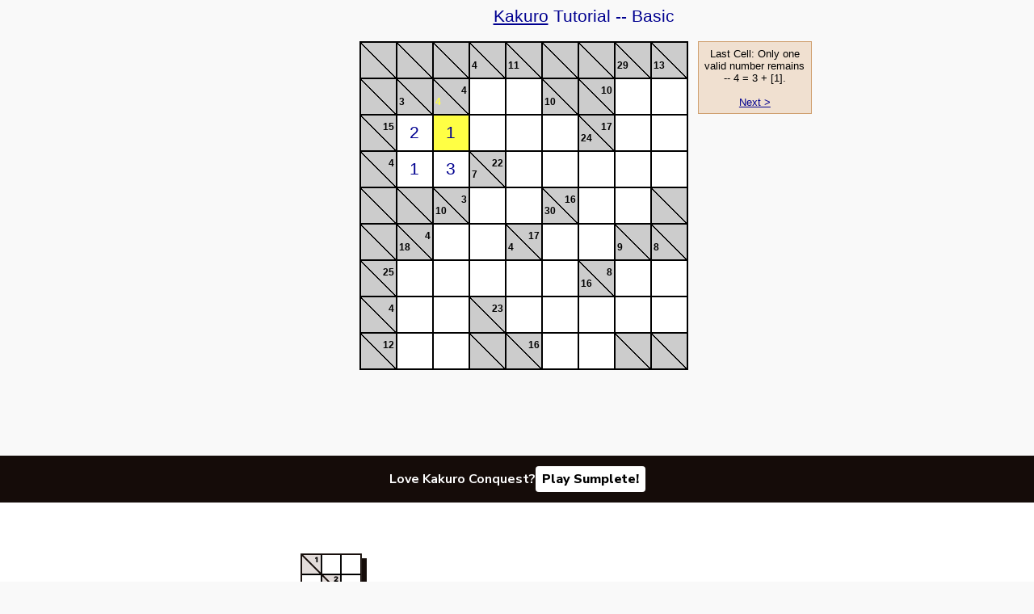

--- FILE ---
content_type: text/html; charset=UTF-8
request_url: https://www.kakuroconquest.com/kakuro-tutorial-basic/kakuro_tutorial_basic_3.php
body_size: 6610
content:
<html lang="en">
<head>
<title>Kakuro Tutorial -- Basic, by KakuroConquest.com (3 of 29)</title>
<!-- <script src="https://js.sentry-cdn.com/138a4fa4103ac57dc408eb64fa4c64c3.min.js" crossorigin="anonymous"></script> -->
<meta http-equiv="Content-Type" content="text/html; charset=UTF-8" />
<!--
HTML Code, Javascript, CSS, Images, and Text Copyright (c) 2006-2023 KakuroConquest.com, All Rights Reserved. Copyright infringers will be prosecuted.
-->
<script>
var kcW=window,kcD=document,kcDE=kcD.documentElement,kcB=kcD.getElementsByTagName('body')[0],kcH=kcD.getElementsByTagName('head')[0],kcPWidth=kcW.innerWidth||kcDE.clientWidth||(kcB?kcB.clientWidth:kcW.screen.availWidth),kcPHeight=kcW.innerHeight||kcDE.clientHeight||(kcB?kcB.clientHeight:kcW.screen.availHeight),kcDevice='';
var kcGWidth=9,kcGHeight=9,kcBAHeight=0,kcTAHeight=0;
</script>
<script language="javascript" type="text/javascript" src="//d1hsh50upikx4m.cloudfront.net/kakuro_min_v9.js"></script>
<script language="javascript" type="text/javascript" src="//d1hsh50upikx4m.cloudfront.net/kakuro_await_min_v4.js"></script>
<meta name="revisit-after" content="30 Days">
<meta name="Description" content="Follow our step-by-step tutorial to learn how to play kakuro">
<meta name="Keywords" content="kakuro, cross sums, kakro, kakuro generator, play kakuro, kakuro online, interactive kakuro, kakuro puzzles, kakuroconquest, puzzles, sudoku, number puzzles, math games">
<meta name="google-site-verification" content="zctt7Qg1b83fLxrdTXJ-J5GgZRMc-nUEDj8D_k1Fdc4" />
<meta name="viewport" content="width=device-width, initial-scale=1">
<link href="/manifest.json" rel="manifest">
<link rel="sitemap" type="application/xml" title="Sitemap" href="/sitemap.xml">
<link rel="icon" href="/favicon.png" />
<link rel="apple-touch-icon" href=/kakuro-icon-512x512.png" />
<link rel="stylesheet" type="text/css" href="//d1hsh50upikx4m.cloudfront.net/kakuro_min_v8.css">
<link rel="stylesheet" href="https://assets.hey.gg/common/main/heygg.css" />

<link rel="preconnect" href="https://fonts.gstatic.com" crossorigin="" />
<link
  href="https://fonts.googleapis.com/css2?family=Nunito+Sans:ital,wght@0,400;0,600;0,700;0,800;0,900;1,400;1,700;1,900&amp;display=swap"
  rel="stylesheet"
/>
<style>
.heygg-body {
  text-align: left;
}

body {
  margin: 0;
}

.fullWidth {
  margin: 8px auto;
}

@media (max-width: 800px) {
.heygg-body .container {
  width: inherit;
}
}
</style>
<script async src="https://www.googletagmanager.com/gtag/js?id=G-06WGEFWDFQ"></script>
<script>
    window.dataLayer = window.dataLayer || [];
    function gtag() {
        dataLayer.push(arguments);
    }
    gtag('js', new Date());
    gtag('config', 'G-06WGEFWDFQ');
</script>
<script defer data-domain="kakuroconquest.com" src="https://plausible.io/js/script.js"></script>
<!-- Facebook Pixel Code -->
<script>
  !function(f,b,e,v,n,t,s)
  {if(f.fbq)return;n=f.fbq=function(){n.callMethod?
  n.callMethod.apply(n,arguments):n.queue.push(arguments)};
  if(!f._fbq)f._fbq=n;n.push=n;n.loaded=!0;n.version='2.0';
  n.queue=[];t=b.createElement(e);t.async=!0;
  t.src=v;s=b.getElementsByTagName(e)[0];
  s.parentNode.insertBefore(t,s)}(window, document,'script',
  'https://connect.facebook.net/en_US/fbevents.js');
  fbq('init', '3707972999320397');
  fbq('track', 'PageView');
</script>
<noscript><img height="1" width="1" style="display:none"
  src="https://www.facebook.com/tr?id=3707972999320397&ev=PageView&noscript=1"
/></noscript>
<!-- End Facebook Pixel Code -->
<link rel="canonical" href="https://www.kakuroconquest.com/kakuro-tutorial-basic/kakuro_tutorial_basic_3.php" hreflang="en" />
<link rel="alternate" href="https://ar.kakuroconquest.com/kakuro-tutorial-basic/kakuro_tutorial_basic_3.php" hreflang="ar" />
<link rel="alternate" href="https://de.kakuroconquest.com/kakuro-tutorial-basic/kakuro_tutorial_basic_3.php" hreflang="de" />
<link rel="alternate" href="https://es.kakuroconquest.com/kakuro-tutorial-basic/kakuro_tutorial_basic_3.php" hreflang="es" />
<link rel="alternate" href="https://fa.kakuroconquest.com/kakuro-tutorial-basic/kakuro_tutorial_basic_3.php" hreflang="fa" />
<link rel="alternate" href="https://fr.kakuroconquest.com/kakuro-tutorial-basic/kakuro_tutorial_basic_3.php" hreflang="fr" />
<link rel="alternate" href="https://hi.kakuroconquest.com/kakuro-tutorial-basic/kakuro_tutorial_basic_3.php" hreflang="hi" />
<link rel="alternate" href="https://id.kakuroconquest.com/kakuro-tutorial-basic/kakuro_tutorial_basic_3.php" hreflang="id" />
<link rel="alternate" href="https://it.kakuroconquest.com/kakuro-tutorial-basic/kakuro_tutorial_basic_3.php" hreflang="it" />
<link rel="alternate" href="https://ja.kakuroconquest.com/kakuro-tutorial-basic/kakuro_tutorial_basic_3.php" hreflang="ja" />
<link rel="alternate" href="https://ko.kakuroconquest.com/kakuro-tutorial-basic/kakuro_tutorial_basic_3.php" hreflang="ko" />
<link rel="alternate" href="https://ms.kakuroconquest.com/kakuro-tutorial-basic/kakuro_tutorial_basic_3.php" hreflang="ms" />
<link rel="alternate" href="https://nl.kakuroconquest.com/kakuro-tutorial-basic/kakuro_tutorial_basic_3.php" hreflang="nl" />
<link rel="alternate" href="https://pl.kakuroconquest.com/kakuro-tutorial-basic/kakuro_tutorial_basic_3.php" hreflang="pl" />
<link rel="alternate" href="https://pt.kakuroconquest.com/kakuro-tutorial-basic/kakuro_tutorial_basic_3.php" hreflang="pt" />
<link rel="alternate" href="https://ru.kakuroconquest.com/kakuro-tutorial-basic/kakuro_tutorial_basic_3.php" hreflang="ru" />
<link rel="alternate" href="https://tr.kakuroconquest.com/kakuro-tutorial-basic/kakuro_tutorial_basic_3.php" hreflang="tr" />
<link rel="alternate" href="https://cn.kakuroconquest.com/kakuro-tutorial-basic/kakuro_tutorial_basic_3.php" hreflang="zh-Hans" />
<link rel="alternate" href="https://zh.kakuroconquest.com/kakuro-tutorial-basic/kakuro_tutorial_basic_3.php" hreflang="zh-Hant" />
<link rel="alternate" href="https://www.kakuroconquest.com/kakuro-tutorial-basic/kakuro_tutorial_basic_3.php" hreflang="x-default" />
</head>
<body id="body">
<div style="width: 100%; ">
<div class="fullWidth tutorial">
<div class="middleBoard">
<div style="margin:0 auto;">
<form autocomplete="off" method="post">
<div class="tutorialMain">
<div class="title1"><a href="/">Kakuro</a> Tutorial -- Basic</div>
<br><!--<div class="text1"></div><br>-->
<!--<div class="text1">You are playing 8x8 easy puzzle 64164</div>-->
<div class="tutorialSecondary">
<span class="rightSideBox">Last Cell: Only one valid number remains -- 4 = 3 + [1].<br><br><a href="kakuro_tutorial_basic_4.php">Next ></a></span>
<table class="board" cellpadding="0" cellspacing="0">
<tr>
<td class="cellShaded" nowrap="nowrap">&nbsp;</td>
<td class="cellShaded" nowrap="nowrap">&nbsp;</td>
<td class="cellShaded" nowrap="nowrap">&nbsp;</td>
<td class="cellTotal" nowrap="nowrap">
<div class="topNumber">&nbsp;</div><div class="bottomNumberHelp" onclick="return ttP(this,event,4,2,1)">4</div></td>
<td class="cellTotal" nowrap="nowrap">
<div class="topNumber">&nbsp;</div><div class="bottomNumberHelp" onclick="return ttP(this,event,11,4,0)">11</div></td>
<td class="cellShaded" nowrap="nowrap">&nbsp;</td>
<td class="cellShaded" nowrap="nowrap">&nbsp;</td>
<td class="cellTotal" nowrap="nowrap">
<div class="topNumber">&nbsp;</div><div class="bottomNumberHelp" onclick="return ttP(this,event,29,4,-1)">29</div></td>
<td class="cellTotal" nowrap="nowrap">
<div class="topNumber">&nbsp;</div><div class="bottomNumberHelp" onclick="return ttP(this,event,13,3,-1)">13</div></td>
</tr>
<tr>
<td class="cellShaded" nowrap="nowrap">&nbsp;</td>
<td class="cellTotal" nowrap="nowrap">
<div class="topNumber">&nbsp;</div><div class="bottomNumberHelp" onclick="return ttP(this,event,3,2,1)">3</div></td>
<td class="cellTotal" nowrap="nowrap">
<div class="topNumberHelp" onclick="return ttP(this,event,4,2,1)">4</div><div class="bottomNumberSelectHelp" onclick="return ttP(this,event,4,2,1)">4</div></td>
<td class="cellNumber"><input readonly class="cellNumberInput1" value="" size="1"></td>
<td class="cellNumber"><input readonly class="cellNumberInput1" value="" size="1"></td>
<td class="cellTotal" nowrap="nowrap">
<div class="topNumber">&nbsp;</div><div class="bottomNumberHelp" onclick="return ttP(this,event,10,2,-1)">10</div></td>
<td class="cellTotal" nowrap="nowrap">
<div class="topNumberHelp" onclick="return ttP(this,event,10,2,-1)">10</div><div class="bottomNumber">&nbsp;</div></td>
<td class="cellNumber"><input readonly class="cellNumberInput1" value="" size="1"></td>
<td class="cellNumber"><input readonly class="cellNumberInput1" value="" size="1"></td>
</tr>
<tr>
<td class="cellTotal" nowrap="nowrap">
<div class="topNumberHelp" onclick="return ttP(this,event,15,5,1)">15</div><div class="bottomNumber">&nbsp;</div></td>
<td class="cellNumber"><input readonly class="cellNumberInput1" value="2" size="1"></td>
<td class="cellNumberSelect"><input readonly class="cellNumberInput1" value="1" size="1"></td>
<td class="cellNumber"><input readonly class="cellNumberInput1" value="" size="1"></td>
<td class="cellNumber"><input readonly class="cellNumberInput1" value="" size="1"></td>
<td class="cellNumber"><input readonly class="cellNumberInput1" value="" size="1"></td>
<td class="cellTotal" nowrap="nowrap">
<div class="topNumberHelp" onclick="return ttP(this,event,17,2,-1)">17</div><div class="bottomNumberHelp" onclick="return ttP(this,event,24,3,-1)">24</div></td>
<td class="cellNumber"><input readonly class="cellNumberInput1" value="" size="1"></td>
<td class="cellNumber"><input readonly class="cellNumberInput1" value="" size="1"></td>
</tr>
<tr>
<td class="cellTotal" nowrap="nowrap">
<div class="topNumberHelp" onclick="return ttP(this,event,4,2,1)">4</div><div class="bottomNumber">&nbsp;</div></td>
<td class="cellNumber"><input readonly class="cellNumberInput1" value="1" size="1"></td>
<td class="cellNumber"><input readonly class="cellNumberInput1" value="3" size="1"></td>
<td class="cellTotal" nowrap="nowrap">
<div class="topNumberHelp" onclick="return ttP(this,event,22,5,1)">22</div><div class="bottomNumberHelp" onclick="return ttP(this,event,7,3,1)">7</div></td>
<td class="cellNumber"><input readonly class="cellNumberInput1" value="" size="1"></td>
<td class="cellNumber"><input readonly class="cellNumberInput1" value="" size="1"></td>
<td class="cellNumber"><input readonly class="cellNumberInput1" value="" size="1"></td>
<td class="cellNumber"><input readonly class="cellNumberInput1" value="" size="1"></td>
<td class="cellNumber"><input readonly class="cellNumberInput1" value="" size="1"></td>
</tr>
<tr>
<td class="cellShaded" nowrap="nowrap">&nbsp;</td>
<td class="cellShaded" nowrap="nowrap">&nbsp;</td>
<td class="cellTotal" nowrap="nowrap">
<div class="topNumberHelp" onclick="return ttP(this,event,3,2,1)">3</div><div class="bottomNumberHelp" onclick="return ttP(this,event,10,4,1)">10</div></td>
<td class="cellNumber"><input readonly class="cellNumberInput1" value="" size="1"></td>
<td class="cellNumber"><input readonly class="cellNumberInput1" value="" size="1"></td>
<td class="cellTotal" nowrap="nowrap">
<div class="topNumberHelp" onclick="return ttP(this,event,16,2,-1)">16</div><div class="bottomNumberHelp" onclick="return ttP(this,event,30,4,-1)">30</div></td>
<td class="cellNumber"><input readonly class="cellNumberInput1" value="" size="1"></td>
<td class="cellNumber"><input readonly class="cellNumberInput1" value="" size="1"></td>
<td class="cellShaded" nowrap="nowrap">&nbsp;</td>
</tr>
<tr>
<td class="cellShaded" nowrap="nowrap">&nbsp;</td>
<td class="cellTotal" nowrap="nowrap">
<div class="topNumberHelp" onclick="return ttP(this,event,4,2,1)">4</div><div class="bottomNumberHelp" onclick="return ttP(this,event,18,3,1)">18</div></td>
<td class="cellNumber"><input readonly class="cellNumberInput1" value="" size="1"></td>
<td class="cellNumber"><input readonly class="cellNumberInput1" value="" size="1"></td>
<td class="cellTotal" nowrap="nowrap">
<div class="topNumberHelp" onclick="return ttP(this,event,17,2,0)">17</div><div class="bottomNumberHelp" onclick="return ttP(this,event,4,2,0)">4</div></td>
<td class="cellNumber"><input readonly class="cellNumberInput1" value="" size="1"></td>
<td class="cellNumber"><input readonly class="cellNumberInput1" value="" size="1"></td>
<td class="cellTotal" nowrap="nowrap">
<div class="topNumber">&nbsp;</div><div class="bottomNumberHelp" onclick="return ttP(this,event,9,2,-1)">9</div></td>
<td class="cellTotal" nowrap="nowrap">
<div class="topNumber">&nbsp;</div><div class="bottomNumberHelp" onclick="return ttP(this,event,8,2,-1)">8</div></td>
</tr>
<tr>
<td class="cellTotal" nowrap="nowrap">
<div class="topNumberHelp" onclick="return ttP(this,event,25,5,1)">25</div><div class="bottomNumber">&nbsp;</div></td>
<td class="cellNumber"><input readonly class="cellNumberInput1" value="" size="1"></td>
<td class="cellNumber"><input readonly class="cellNumberInput1" value="" size="1"></td>
<td class="cellNumber"><input readonly class="cellNumberInput1" value="" size="1"></td>
<td class="cellNumber"><input readonly class="cellNumberInput1" value="" size="1"></td>
<td class="cellNumber"><input readonly class="cellNumberInput1" value="" size="1"></td>
<td class="cellTotal" nowrap="nowrap">
<div class="topNumberHelp" onclick="return ttP(this,event,8,2,-1)">8</div><div class="bottomNumberHelp" onclick="return ttP(this,event,16,2,-1)">16</div></td>
<td class="cellNumber"><input readonly class="cellNumberInput1" value="" size="1"></td>
<td class="cellNumber"><input readonly class="cellNumberInput1" value="" size="1"></td>
</tr>
<tr>
<td class="cellTotal" nowrap="nowrap">
<div class="topNumberHelp" onclick="return ttP(this,event,4,2,1)">4</div><div class="bottomNumber">&nbsp;</div></td>
<td class="cellNumber"><input readonly class="cellNumberInput1" value="" size="1"></td>
<td class="cellNumber"><input readonly class="cellNumberInput1" value="" size="1"></td>
<td class="cellTotal" nowrap="nowrap">
<div class="topNumberHelp" onclick="return ttP(this,event,23,5,1)">23</div><div class="bottomNumber">&nbsp;</div></td>
<td class="cellNumber"><input readonly class="cellNumberInput1" value="" size="1"></td>
<td class="cellNumber"><input readonly class="cellNumberInput1" value="" size="1"></td>
<td class="cellNumber"><input readonly class="cellNumberInput1" value="" size="1"></td>
<td class="cellNumber"><input readonly class="cellNumberInput1" value="" size="1"></td>
<td class="cellNumber"><input readonly class="cellNumberInput1" value="" size="1"></td>
</tr>
<tr>
<td class="cellTotal" nowrap="nowrap">
<div class="topNumberHelp" onclick="return ttP(this,event,12,2,1)">12</div><div class="bottomNumber">&nbsp;</div></td>
<td class="cellNumber"><input readonly class="cellNumberInput1" value="" size="1"></td>
<td class="cellNumber"><input readonly class="cellNumberInput1" value="" size="1"></td>
<td class="cellShaded" nowrap="nowrap">&nbsp;</td>
<td class="cellTotal" nowrap="nowrap">
<div class="topNumberHelp" onclick="return ttP(this,event,16,2,0)">16</div><div class="bottomNumber">&nbsp;</div></td>
<td class="cellNumber"><input readonly class="cellNumberInput1" value="" size="1"></td>
<td class="cellNumber"><input readonly class="cellNumberInput1" value="" size="1"></td>
<td class="cellShaded" nowrap="nowrap">&nbsp;</td>
<td class="cellShaded" nowrap="nowrap">&nbsp;</td>
</tr>
</table>
</div>
</div>
</form>
</div>
</div>
</div>
<br style="clear:both;"/>
  <div class="heygg-body">
    <div class="game-banner game-footer-banner">
      <div class="game-footer-banner">
        Love Kakuro Conquest?        <a id="action-link" href="https://sumplete.com/">Play Sumplete!</a>
      </div>
    </div>
<div class="instructions">
   <div class="instructions-copy container">
      <img width="96px" height="96px" src="//d1hsh50upikx4m.cloudfront.net/kakuro-icon.svg" alt="KakuroConquest Icon">
      <h2><strong>Kakuro Conquest</strong></h2>
      <p>Kakuro Conquest is a free online Kakuro puzzle game that works like a number logic puzzle built on top of a Crossword sheet. Each row or column must add up to the values provided in the clue above it or to the left, and there is always only one solution to each Kakuro puzzle—which you can solve with logic alone!</p>
      <figure>
         <img src="//d1hsh50upikx4m.cloudfront.net/b509673e-e525-4943-a80e-e4741f70b895.png" alt="Kakuro Conquest puzzle">
         <figcaption>Kakuro Conquest is a puzzle based logic game like Sudoku</figcaption>
      </figure>
      <h2><strong>How to Play Kakuro Conquest</strong></h2>
      <h3><strong>Game Mechanics</strong></h3>
      <p>At first glance, Kakuro Conquest may seem very intimidating and complicated, but it’s simpler than it looks, and there are many iterations of the puzzle that can fit your preferences. Aside from being accessible anywhere online, it plays the same as the classic Kakuro puzzles of the past!</p>
      <p>The game is played on a grid with white and grey cells, with the objective of filling out all the white cells with numbers 1 to 9 without repeating a single one vertically and horizontally (same diagonal values are okay). The grey cells near the white cells contain number clues, which are the sum of the numbers you’ll put in the white cells. These grey cells are split in two, with a number clue put above, below or in both areas. Using your keyboard or phone, you must click or tap on your selected cell and put the number you want in it, and they must all add up to the number clue put on the left end or upper end of the cells.</p>
      <p>Once you think you’ve completed everything without repeating a number vertically or horizontally, you can press the check button to see if you got the right answer. If there are any logic errors on the sum total or any instance that there is a duplicate digit, it will be highlighted in red and you must enter the right number instead. And remember, there’s always only one solution for each Kakuro Conquest puzzle!</p>
      <figure>
         <img src="//d1hsh50upikx4m.cloudfront.net/32bec0ac-5042-41ce-9dc8-b8662d6d2adf.png" alt="Kakuro Conquest board">
         <figcaption>Kakuro Conquest has only one solution for each puzzle</figcaption>
      </figure>
      <h3><strong>Game Modes</strong></h3>
      <p>Kakuro Conquest is a Kakuro game that is accessible for all ages and skill levels. It has several configurations depending on how you want to play.</p>
      <h4><strong>Difficulty Levels to Choose From</strong></h4>
      <ul>
         <li>
            <p>easy</p>
         </li>
         <li>
            <p>intermediate</p>
         </li>
         <li>
            <p>hard</p>
         </li>
         <li>
            <p>challenging</p>
         </li>
         <li>
            <p>expert</p>
         </li>
      </ul>
      <h4>Grid Sizes to Choose From</h4>
      <ul>
         <li>
            <p>4x4</p>
         </li>
         <li>
            <p>6x6</p>
         </li>
         <li>
            <p>8x8</p>
         </li>
         <li>
            <p>9x11</p>
         </li>
         <li>
            <p>9x17</p>
         </li>
      </ul>
      <p>So whether you want an Easy Kakuro online puzzle with a 4x4 grid or an Expert puzzle with a 9x17 grid, it’s all up to you! These difficulties and grid sizes are <strong>interchangeable</strong>, so you can go about solving Kakuro puzzles with different settings every time. You can have a Hard puzzle with a 4x4 grid or an Easy puzzle with a 9x17 grid, allowing you to play at your own pace!</p>
      <figure>
         <img src="//d1hsh50upikx4m.cloudfront.net/182e21fe-1ed4-4b11-86e9-3c5e0914890d.png" alt="Kakuro Conquest Levels">
         <figcaption>Enjoy different levels of Kakuro Conquest</figcaption>
      </figure>
      <h2><strong>Kakuro Conquest Gameplay Tips</strong></h2>
      <p>Kakuro puzzles can be very challenging, and if you’re a new player trying it out for the first time, you may not know where to start at all! But not to worry, here are several tips that can help you focus and finish your Kakuro puzzle:</p>
      <p></p>
      <h3><strong>Start With Easy Difficulty With the Smallest Grid Size</strong></h3>
      <p>Not everyone can become a Kakuro expert right off the bat—but every aspiring expert has to start somewhere! If you’re new to playing Kakuro Conquest, it’s ideal to learn the game’s mechanics first by playing on the easiest difficulty with the smallest grid size. A Kakuro puzzle becomes more fun to play if you can see yourself being able to solve it!</p>
      <p></p>
      <h3><strong>Fill In Shorter Cells First</strong></h3>
      <p>There are many different approaches to finishing a Kakuro puzzle, but many new players find it easier to win by filling in the shortest cells first and then analyzing the longer ones that are left later. This is very helpful if your puzzle is filled with many short cells partnered with several long ones. As you fill in and progress shorter and easier cells first, you’ll eventually learn what kind of values are ideal for what clue.</p>
      <p></p>
      <h3><strong>Always Double Check Your Left and Upper Ends</strong></h3>
      <p>Once you start filling in cells, don’t focus on just one end, as all horizontal and vertical cells are interconnected. Regardless of what number clue is put at the end of any column or row, it’s crucial to consider each value as part of the overall system you want to fill the whole puzzle with. Fill each cell with a value that will fit the desired sum on both the left and upper ends to avoid making major number adjustments due to duplicate numbers later on.</p>
      <h3><strong>Tap the Number Clue When Running Into Problems</strong></h3>
      <p>Finishing a Kakuro puzzle online can be very challenging, and there are times that you may doubt if the number you’ll put in is the right one. If this ever happens, you can always tap the number clue you’re working on, and it will give you hints on possible values you can put in that specific situation. For example, a clue of 5 in 2 has a possibility of being filled with added combinations of 1 and 4 or a 2 and 3!</p>
      <p></p>
      <h3><strong>Take Your Time and Enjoy</strong></h3>
      <p>There’s no rush in finishing your Kakuro Conquest puzzle—unless, of course, you’re competing with friends or trying to beat your record! Regardless of how you want to play your puzzle, always enjoy each one. And when you want your Kakuro games free of charge and always available, you can find them all here at Kakuro Conquest!</p>
   </div>
</div>
    <div class="footer">
      <div class="container">
        <div class="aboutus">
          <div class="section">
            <h2>About Us</h2>
            <p>We're <a href="https://www.hey.gg/">Hey, Good Game</a>, a tiny game studio that builds and buys games, for good. We believe brainy games can impact your life in a positive and healthy way, and we're dedicated to creating a premium game experience across platforms.</p>
            <p>Learn more <a href="https://www.hey.gg/about">about us</a>, and please reach out if you have a game to sell. We have a streamlined process that treats game caretakers fairly.</p>
          </div>
          <p class="copyright">© 2007-2025 Hey Good Game, Inc.</p>
        </div>
        <div class="games">
          <h2>Hey, Good Games</h2>
          <ul>
            <li class="mathler">
              <a href="https://www.mathler.com">Mathler</a>
            </li>
            <li class="kakuroconquest">
              <a href="https://www.kakuroconquest.com">Kakuro Conquest</a>
            </li>
            <li class="crosswordle">
              <a href="https://crosswordle.com">Crosswordle</a>
            </li>
            <li class="squeezy">
              <a href="https://imsqueezy.com">Squeezy</a>
            </li>
            <li class="pairdown">
              <a href="https://pairdown.com">Pair Down</a>
            </li>
            <li class="sumplete">
              <a href="https://sumplete.com">Sumplete</a>
            </li>
            <li class="sudokuconquest">
              <a href="https://www.sudokuconquest.com">Sudoku Conquest</a>
            </li>
            <li class="hitoriconquest">
              <a href="https://hitoriconquest.com">Hitori Conquest</a>
            </li>
            <li class="wordga">
              <a href="https://wordga.com">WordGa</a>
            </li>
          </ul>
        </div>
        <div class="resources">
          <h2>Resources</h2>
          <ul>
            <li>
              <a href="https://www.hey.gg/podcast">Podcast</a>
            </li>
            <li>
              <a href="https://www.youtube.com/@heygoodgames">YouTube</a>
            </li>
            <li>
              <a href="https://www.hey.gg/newsletter">Newsletter</a>
            </li>
            <li>
              <a href="/blog">Blog</a>
            </li>
            <li>
              <a href="/feedback.php">Send Feedback</a>
            </li>
            <li>
              <a href="https://www.hey.gg/privacy">Privacy Policy</a>
            </li>
            <li>
              <a href="/terms.php">Terms</a>
            </li>
          </ul>
        </div>
      </div>
    </div>
  </div>
</div>
<br style="clear:both;"/>
</body></html>


--- FILE ---
content_type: text/css
request_url: https://d1hsh50upikx4m.cloudfront.net/kakuro_min_v8.css
body_size: 6001
content:
body{text-align:center;background-color:#f9f9f9}#logo{width:204px;height:20px;float:left;cursor:pointer;text-indent:-9999em;background:url(kakuro.png) no-repeat}a:active,a:link,a:visited{text-decoration:underline;color:#000090}a:hover{text-decoration:underline;color:#666690}.board{border:1px solid #000;padding:0;margin:0 auto;text-align:center}.cellNumber,.cellNumberError,.cellNumberSelect,.cellShaded,.cellTotal{border:1px solid #000;width:43px;height:45px;vertical-align:middle;text-align:center;padding:0;margin:0;background-color:#fff}.cellNumberError{background-color:#faa}.cellNumberSelect{background-color:#ff4}.rightSideBox{background-color:#f0e0d0;border-color:#d0a070;border-style:solid;border-width:1px;float:right;padding:.5em;margin-top:0;margin-left:0;margin-bottom:8px;margin-right:8px;width:125px;font-family:Arial,Helvetica,sans-serif;font-size:10pt;text-align:center}.tutorialMain{text-align:left;margin:0 auto;width:580px}.tutorialSecondary{text-align:center}.cellShaded,.cellTotal{background-image:url('shadedcell.gif')}.cellNumberInput1,.cellNumberInput2,.cellNumberInput3,.cellNumberInput4,.cellNumberInput5,.cellNumberInput6,.cellNumberInput7{vertical-align:middle;text-align:center;font-family:Arial,Helvetica,sans-serif;border:solid 0 #fff;margin:0;width:43px;color:#000090;background-color:transparent}.cellNumberInput1{font-size:16pt}.cellNumberInput2{font-size:12pt}.cellNumberInput3{font-size:10pt}.cellNumberInput4{font-size:9pt}.cellNumberInput5{font-size:8pt}.cellNumberInput6{font-size:7pt}.cellNumberInput7{font-size:6pt}.bottomNumber,.bottomNumberHelp,.bottomNumberSelectHelp,.topNumber,.topNumberHelp,.topNumberSelectHelp{font-family:Arial,Helvetica,sans-serif;font-weight:700;font-size:9pt}.bottomNumberSelectHelp,.topNumberSelectHelp{color:#ff4}.bottomNumberHelp,.topNumberHelp{cursor:help}.topNumber,.topNumberHelp,.topNumberSelectHelp{vertical-align:top;text-align:right;padding-right:2px}.bottomNumber,.bottomNumberHelp,.bottomNumberSelectHelp{vertical-align:bottom;text-align:left;padding-left:2px}.title1{font-family:Arial,Helvetica,sans-serif;text-align:center;font-size:16pt;color:#000090}.text1{font-family:Arial,Helvetica,sans-serif;text-align:center;font-size:11pt;color:#000090}.text2{font-family:Arial,Helvetica,sans-serif;text-align:center;font-size:9pt;color:#000090}.fullWidth h1,.fullWidth h2,.fullWidth h3{display:inline;color:#000090}.fullWidth h1{font:bold 20px Arial,Helvetica,sans-serif}.fullWidth h2{font:normal 10pt Arial,Helvetica,sans-serif}.fullWidth h3{font:bold 12pt Arial,Helvetica,sans-serif;text-align:center}h1 span,h2 span{display:none}.left{text-align:left}div.domTTOverlib{border:1px solid #336;background-color:#336;cursor:default}div.domTTOverlib .caption{font-family:Verdana,Helvetica;font-size:10px;font-weight:700;color:#fff;cursor:default}div.domTTOverlib .contents{font-size:10px;font-family:Verdana,Helvetica;padding:2px;background-color:#f1f1ff;cursor:default}.fullWidth{width:1000px;margin:0 auto}.fullWidth.tutorial{width:965px}.leftColumn{width:210px;float:left;text-align:center}.rightColumn{float:right;width:165px}.middleBoard{margin-left:275px;margin-right:255px}.showOnMobile{display:none}@media only screen and (max-width:450px){.showOnMobile{display:inline}.hideOnMobile{display:none}.middleBoard{margin:0}.fullWidth{width:100%}body{margin:0}}@media only screen and (min-width:320px) and (max-width:349px){.cellNumber,.cellNumberError,.cellNumberSelect,.cellShaded,.cellTotal{width:29px;height:31px}.bottomNumber,.bottomNumberHelp,.bottomNumberSelectHelp,.topNumber,.topNumberHelp,.topNumberSelectHelp{font-size:7pt}.cellNumberInput1,.cellNumberInput2,.cellNumberInput3,.cellNumberInput4,.cellNumberInput5,.cellNumberInput6,.cellNumberInput7{width:29px}.cellNumberInput1{font-size:12pt}.cellNumberInput2{font-size:9pt}.cellNumberInput3{font-size:8pt}.cellNumberInput4{font-size:7pt}.cellNumberInput5,.cellNumberInput6,.cellNumberInput7{font-size:6pt}}@media only screen and (min-width:350px) and (max-width:450px){.cellNumberInput1{font-size:14pt}.cellNumberInput2{font-size:10pt}.cellNumberInput3{font-size:8pt}.cellNumberInput4{font-size:7pt}.cellNumberInput5,.cellNumberInput6,.cellNumberInput7{font-size:6pt}}@media only screen and (min-width:350px) and (max-width:399px){.cellNumber,.cellNumberError,.cellNumberSelect,.cellShaded,.cellTotal{width:33px;height:35px}.bottomNumber,.bottomNumberHelp,.bottomNumberSelectHelp,.topNumber,.topNumberHelp,.topNumberSelectHelp{font-size:8pt}.cellNumberInput1,.cellNumberInput2,.cellNumberInput3,.cellNumberInput4,.cellNumberInput5,.cellNumberInput6,.cellNumberInput7{width:33px}}@media only screen and (min-width:400px) and (max-width:450px){.cellNumber,.cellNumberError,.cellNumberSelect,.cellShaded,.cellTotal{width:38px;height:40px}.cellNumberInput1,.cellNumberInput2,.cellNumberInput3,.cellNumberInput4,.cellNumberInput5,.cellNumberInput6,.cellNumberInput7{width:38px}}.middleBoard form{margin-block-end:1em}#lang-dropdown-link{text-decoration:none}#lang-dropdown{display:none;position:absolute;top:calc(100% + 0px);left:50%;transform:translateX(-50%);border-radius:5px;background-color:#fff;box-shadow:0 5px 20px 0 rgb(0 0 0 / 20%);z-index:10;width:200px;text-align:left;margin-left:0}#lang-dropdown div{margin:10px}#lang-dropdown p{margin-block:0.5em 0}#pmLink{visibility:hidden;text-decoration:none;cursor:pointer;background:0 0;border:none;color:#fff;padding:0;line-height:32px;font-family:"Nunito Sans";font-style:normal;font-weight:400;font-size:16px}#pmLink:hover{visibility:visible;color:#ff6741}.squeezy-message{display:flex;flex-direction:row;justify-content:center;align-items:center;color:#130c09;text-align:center;font-family:Arial;font-size:16px;font-style:normal;font-weight:700;line-height:175%;gap:8px}.squeezy-message .text1{color:#130c09}.squeezy-message .link{display:flex;padding:4px 12px;justify-content:center;align-items:center;gap:10px;border-radius:100px;color:#130c09;border:2px solid #000;background:#ffeb70;text-decoration:none}

--- FILE ---
content_type: application/javascript
request_url: https://d1hsh50upikx4m.cloudfront.net/kakuro_await_min_v4.js
body_size: 4675
content:
var crashed=false;var crashedTime=0;var crashedSessionLength=0;var crashedAdProvider=null;if(sessionStorage.getItem('good_exit')&&sessionStorage.getItem('good_exit')!=='true'){crashed=true;crashedTime=Number(sessionStorage.getItem('time_before_crash'));if(Date.now()-crashedTime>30000){crashed=false;}
if(crashed){let sessionStart=sessionStorage.getItem('session_start');if(sessionStart){crashedSessionLength=crashedTime-sessionStart;}
crashedAdProvider=sessionStorage.getItem('adprovider');}}
window.addEventListener('load',function(){var restoreAvailable=false;var restoredTimevals=null;if(sessionStorage.getItem('seed')){restoreAvailable=(sessionStorage.getItem('seed')==document.puzzle.seed_submitted.value&&sessionStorage.getItem('size')==document.puzzle.size.value&&sessionStorage.getItem('level')==document.puzzle.level.value);if(!restoreAvailable){console.log('Clearing sessionStorage');sessionStorage.clear();}
else{restoredTimevals=sessionStorage.getItem('timevals');}}
var adprovider=gC('adprovider');sessionStorage.setItem('good_exit','pending');sessionStorage.setItem('seed',document.puzzle.seed_submitted.value);sessionStorage.setItem('size',document.puzzle.size.value);sessionStorage.setItem('level',document.puzzle.level.value);sessionStorage.setItem('timevals',document.puzzle.timevals.value);sessionStorage.setItem('session_start',Date.now());if(adprovider){sessionStorage.setItem('adprovider',adprovider);}
setInterval(function(){sessionStorage.setItem('time_before_crash',Date.now());},1000);if(crashed&&restoreAvailable){document.puzzle.timevals.value=restoredTimevals;for(const el of document.querySelectorAll('input[name^="cell_"]')){let key=el.name.replace(/^(cell_\d+_\d+)_\d+$/,'$1');let saved=sessionStorage.getItem(key);if(saved){el.value=saved;let newClassName='';if(saved.length<=1)
newClassName='cellNumberInput1';else if(saved.length<=2)
newClassName='cellNumberInput2';else if(saved.length<=3)
newClassName='cellNumberInput3';else if(saved.length<=5)
newClassName='cellNumberInput4';else if(saved.length<=6)
newClassName='cellNumberInput5';else if(saved.length<=8)
newClassName='cellNumberInput6';else
newClassName='cellNumberInput7';if(el.className!=newClassName){el.className=newClassName;}}}}
if(crashed){sendCrashReport(crashedTime,restoreAvailable);console.log('Looks like you crashed at: '+crashedTime);}});window.addEventListener('beforeunload',function(){sessionStorage.setItem('good_exit','true');});window.addEventListener('freeze',function(){sessionStorage.setItem('good_exit','true');});window.addEventListener('resume',function(){sessionStorage.setItem('good_exit','pending');});window.addEventListener('pagehide',function(){sessionStorage.setItem('good_exit','true');});window.addEventListener('pageshow',function(){sessionStorage.setItem('good_exit','pending');});async function saveGameState(){const form=document.puzzle;try{const response=await submitFormAsync(form,'/savegame.php');console.log('Form submitted successfully:',response);if(response.success){var sgnum=response.sgnum;history.replaceState({},'','/?sg='+response.sgnum);var hiddenInput=document.createElement("input");hiddenInput.type="hidden";hiddenInput.name="sgnum";hiddenInput.value=sgnum;document.puzzle.appendChild(hiddenInput);}}catch(error){console.error('Error submitting form:',error);}}
async function submitFormAsync(form,url){if(!window.fetch){throw new Error("Fetch API is not supported in this browser.");}
if(!(form instanceof HTMLFormElement)){throw new Error("The provided element is not a form.");}
const formData=new FormData(form);try{const response=await fetch(url,{method:'POST',body:formData});if(!response.ok){throw new Error(`HTTP error!Status:${response.status}`);}
const jsonResponse=await response.json();return jsonResponse;}catch(error){console.error("Error submitting form:",error);throw error;}}
async function submitJsonAsync(data,url){if(!window.fetch){throw new Error("Fetch API is not supported in this browser.");}
try{let json=JSON.stringify(data);const response=await fetch(url,{method:'POST',headers:{'Content-Type':'application/json'},body:json});if(!response.ok){throw new Error(`HTTP error!Status:${response.status}`);}
const jsonResponse=await response.json();return jsonResponse;}catch(error){console.error("Error submitting json:",error);throw error;}}
async function sendCrashReport(crashedTime,restoreAvailable){try{const response=await submitJsonAsync({timecrashed:crashedTime,sessionlength:crashedSessionLength,adprovider:crashedAdProvider,restoreavailable:restoreAvailable},'/crash-report.php');console.log('Form submitted successfully:',response);}catch(error){console.error('Error submitting form:',error);}}

--- FILE ---
content_type: image/svg+xml
request_url: https://d1hsh50upikx4m.cloudfront.net/kakuro-icon.svg
body_size: 4366
content:
<svg width="96" height="96" viewBox="0 0 96 96" fill="none" xmlns="http://www.w3.org/2000/svg">
<g filter="url(#filter0_d_5239_21580)">
<rect x="9" y="9" width="72" height="72" fill="white"/>
<rect x="8.04" y="8.04" width="73.92" height="73.92" stroke="#150C09" stroke-width="1.92"/>
</g>
<rect x="9" y="57" width="24" height="24" fill="#E3DCDA"/>
<rect x="33" y="33" width="24" height="24" fill="#E3DCDA"/>
<rect x="9" y="9" width="24" height="24" fill="#E3DCDA"/>
<path d="M33 9V81" stroke="black" stroke-width="1.92"/>
<path d="M57 9V81" stroke="black" stroke-width="1.92"/>
<path d="M9 33H81" stroke="black" stroke-width="1.92"/>
<path d="M9 57H81" stroke="black" stroke-width="1.92"/>
<path d="M13.4549 78.0895C12.9392 78.0895 12.4811 78.0011 12.0806 77.8242C11.6821 77.6452 11.3689 77.3991 11.1409 77.0859C10.913 76.7727 10.7979 76.4126 10.7958 76.0057H12.5855C12.5877 76.1314 12.626 76.2443 12.7006 76.3445C12.7773 76.4425 12.8817 76.5192 13.0138 76.5746C13.1459 76.63 13.2972 76.6577 13.4676 76.6577C13.6317 76.6577 13.7766 76.6289 13.9023 76.5714C14.028 76.5117 14.126 76.4297 14.1963 76.3253C14.2666 76.2209 14.3007 76.1016 14.2986 75.9673C14.3007 75.8352 14.2603 75.718 14.1772 75.6158C14.0962 75.5135 13.9822 75.4336 13.8352 75.3761C13.6882 75.3185 13.5188 75.2898 13.327 75.2898H12.6622V74.0625H13.327C13.5039 74.0625 13.6594 74.0337 13.7936 73.9762C13.93 73.9187 14.0355 73.8388 14.11 73.7365C14.1867 73.6342 14.224 73.517 14.2219 73.3849C14.224 73.2571 14.1931 73.1442 14.1292 73.0462C14.0653 72.9482 13.9758 72.8714 13.8608 72.8161C13.7478 72.7607 13.6168 72.733 13.4676 72.733C13.3057 72.733 13.1608 72.7617 13.033 72.8192C12.9073 72.8768 12.8082 72.9567 12.7358 73.0589C12.6633 73.1612 12.626 73.2784 12.6239 73.4105H10.9236C10.9257 73.0099 11.0355 72.6562 11.2528 72.3494C11.4723 72.0426 11.7727 71.8018 12.1541 71.6271C12.5355 71.4524 12.9733 71.3651 13.4676 71.3651C13.9513 71.3651 14.3785 71.4471 14.7492 71.6112C15.1221 71.7752 15.413 72.0011 15.6218 72.2887C15.8327 72.5742 15.9371 72.9013 15.935 73.2699C15.9392 73.6364 15.8135 73.9368 15.5578 74.1712C15.3043 74.4055 14.9826 74.544 14.5926 74.5866V74.6378C15.121 74.6953 15.5184 74.8572 15.7848 75.1236C16.0511 75.3878 16.1821 75.7202 16.1779 76.1207C16.18 76.5043 16.0649 76.8441 15.8327 77.1403C15.6026 77.4364 15.2819 77.6687 14.8707 77.837C14.4616 78.0053 13.9897 78.0895 13.4549 78.0895Z" fill="black"/>
<path d="M48.5255 42V40.7216L50.9672 38.7017C51.1292 38.5675 51.2677 38.4418 51.3827 38.3246C51.4999 38.2053 51.5894 38.0827 51.6512 37.957C51.7151 37.8313 51.7471 37.6918 51.7471 37.5384C51.7471 37.37 51.7108 37.2262 51.6384 37.1069C51.5681 36.9876 51.4701 36.896 51.3444 36.832C51.2187 36.766 51.0738 36.733 50.9097 36.733C50.7457 36.733 50.6008 36.766 50.4751 36.832C50.3515 36.8981 50.2556 36.995 50.1874 37.1229C50.1192 37.2507 50.0851 37.4062 50.0851 37.5895H48.3976C48.3976 37.1293 48.501 36.733 48.7077 36.4006C48.9143 36.0682 49.2062 35.8125 49.5834 35.6335C49.9605 35.4545 50.4026 35.3651 50.9097 35.3651C51.4339 35.3651 51.8877 35.4492 52.2712 35.6175C52.6569 35.7837 52.9541 36.0181 53.1629 36.3207C53.3738 36.6232 53.4793 36.978 53.4793 37.3849C53.4793 37.6364 53.4271 37.8867 53.3227 38.136C53.2183 38.3832 53.0308 38.657 52.7602 38.9574C52.4896 39.2578 52.105 39.6158 51.6064 40.0312L50.9928 40.5426V40.581H53.5496V42H48.5255Z" fill="black"/>
<path d="M28.3671 11.4545V18H26.5901V13.0909H26.5518L25.1199 13.9474V12.4389L26.7307 11.4545H28.3671Z" fill="black"/>
<path d="M33 33L57 57" stroke="#150C09" stroke-width="1.92"/>
<path d="M9 9L33 33" stroke="#150C09" stroke-width="1.92"/>
<path d="M7.5 57L33 82.5" stroke="#150C09" stroke-width="1.92"/>
<defs>
<filter id="filter0_d_5239_21580" x="7.08" y="7.08008" width="81.84" height="81.8398" filterUnits="userSpaceOnUse" color-interpolation-filters="sRGB">
<feFlood flood-opacity="0" result="BackgroundImageFix"/>
<feColorMatrix in="SourceAlpha" type="matrix" values="0 0 0 0 0 0 0 0 0 0 0 0 0 0 0 0 0 0 127 0" result="hardAlpha"/>
<feOffset dx="6" dy="6"/>
<feComposite in2="hardAlpha" operator="out"/>
<feColorMatrix type="matrix" values="0 0 0 0 0.0823529 0 0 0 0 0.0470588 0 0 0 0 0.0352941 0 0 0 1 0"/>
<feBlend mode="normal" in2="BackgroundImageFix" result="effect1_dropShadow_5239_21580"/>
<feBlend mode="normal" in="SourceGraphic" in2="effect1_dropShadow_5239_21580" result="shape"/>
</filter>
</defs>
</svg>
